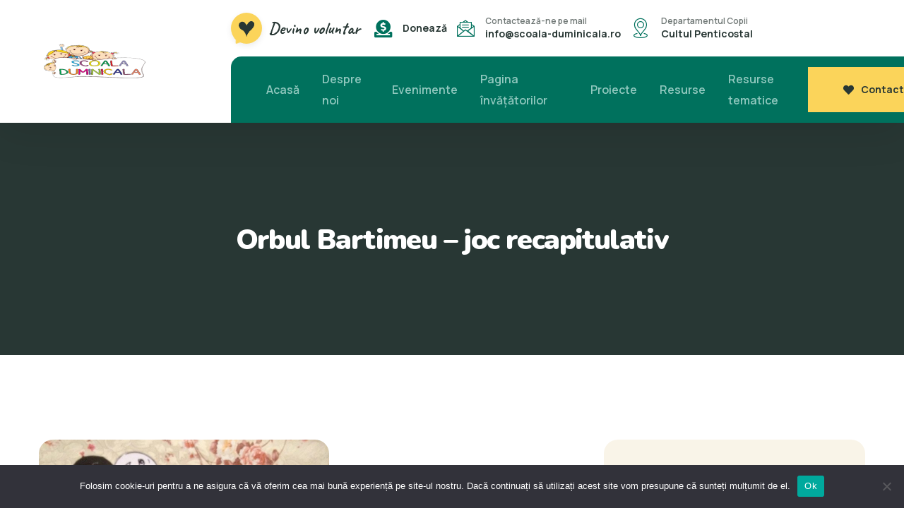

--- FILE ---
content_type: text/html; charset=utf-8
request_url: https://www.resursecrestine.ro/web-api-versetul-zilei
body_size: 44
content:
document.writeln('Noe a făcut tot ce-i poruncise Domnul.');document.write('<a onclick="var w=window.open(this.href);w.focus();return false;" href="https://biblia.resursecrestine.ro/geneza/7/5#verset-5">Geneza 7:5</a>');

--- FILE ---
content_type: text/html; charset=utf-8
request_url: https://www.resursecrestine.ro/web-api-un-gand
body_size: -87
content:
document.writeln('Viaţa nu-i mereu roz, trebuie s-o colorezi tu... dar, dacă nu mai ai culori, aştepţi să treacă ploaia şi descompui curcubeul\"');document.write('<a href="https://www.resursecrestine.ro/maxime/index-autori/ana-maria-popescu">Ana-Maria Popescu</a>');